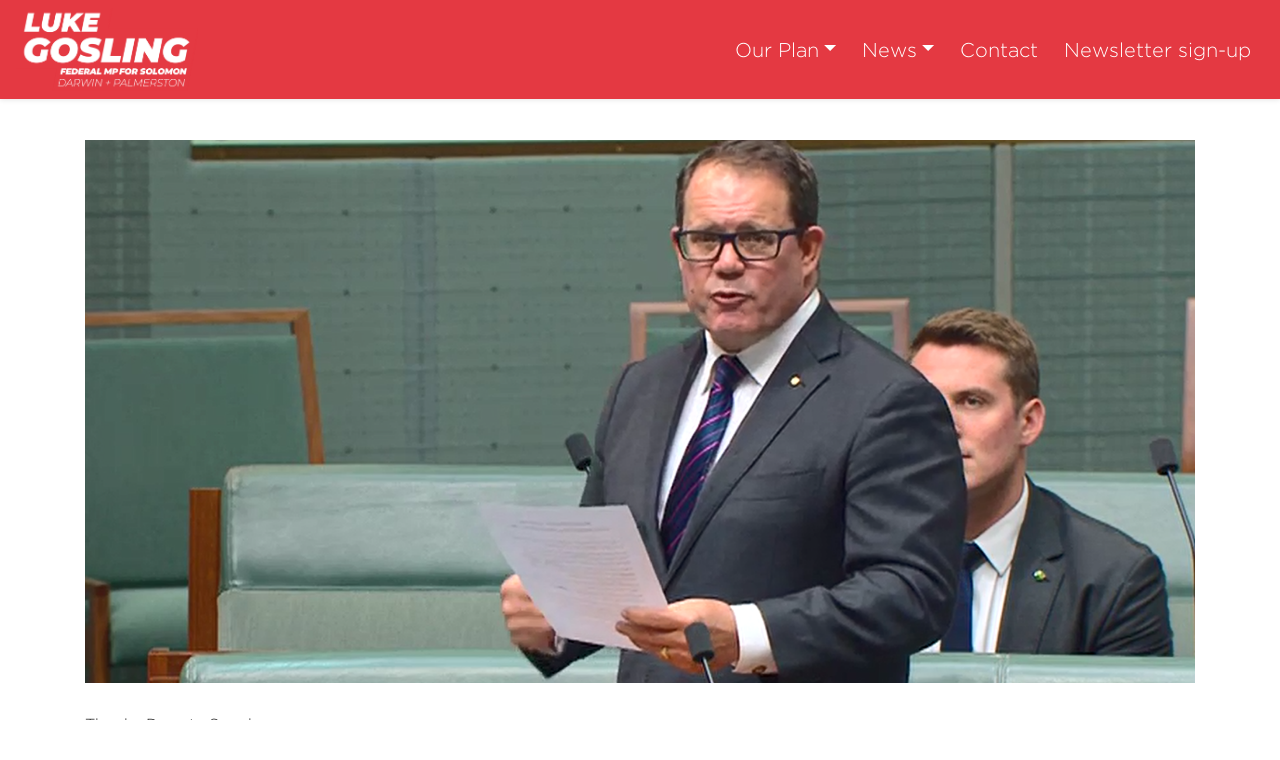

--- FILE ---
content_type: text/html; charset=utf-8
request_url: https://lukegosling.com.au/news/speeches/solomon-on-show-glenti-india-mindil-supercars/
body_size: 4998
content:



<!DOCTYPE html>
<html lang="en">
<head>
    <meta http-equiv="X-UA-Compatible" content="IE=edge">
    <meta charset="utf-8">
    <meta name="viewport" content="width=device-width, initial-scale=1">


    <title>Solomon on show - Glenti, India@Mindil &amp; Supercars</title>

    <meta name="Title" content="Solomon on show - Glenti, India@Mindil &amp; Supercars">
    <meta name="Description" content="">

    <meta property="og:title" content="Solomon on show - Glenti, India@Mindil &amp; Supercars" />
    <meta property="og:site_name" />
    <meta property="og:description">
    
    <meta property="og:type" content="website">
    <link rel="icon" href="/media/mtnd4i42/laborfavicon.png?anchor=center&amp;mode=crop&amp;width=64&amp;height=64&amp;rnd=133964967441730000" type="image/x-icon" />

    <style>
.footer-authorised {background-color: #00acb3 !important;}
</style>

<!-- Global site tag (gtag.js) - Google Analytics -->
<script async src="https://www.googletagmanager.com/gtag/js?id=G-9XZ9NXJEN7"></script>
<script>
  window.dataLayer = window.dataLayer || [];
  function gtag(){dataLayer.push(arguments);}
  gtag('js', new Date());

  gtag('config', 'G-9XZ9NXJEN7');
</script>

<!-- Meta Pixel Code -->
<script>
!function(f,b,e,v,n,t,s)
{if(f.fbq)return;n=f.fbq=function(){n.callMethod?
n.callMethod.apply(n,arguments):n.queue.push(arguments)};
if(!f._fbq)f._fbq=n;n.push=n;n.loaded=!0;n.version='2.0';
n.queue=[];t=b.createElement(e);t.async=!0;
t.src=v;s=b.getElementsByTagName(e)[0];
s.parentNode.insertBefore(t,s)}(window, document,'script',
'https://connect.facebook.net/en_US/fbevents.js');
fbq('init', '1150383269457629');
fbq('track', 'PageView');
</script>
<noscript><img height="1" width="1" style="display:none"
src="https://www.facebook.com/tr?id=1150383269457629&ev=PageView&noscript=1"
/></noscript>
<!-- End Meta Pixel Code -->

    <script src="https://code.jquery.com/jquery-3.3.1.min.js"
            integrity="sha256-FgpCb/KJQlLNfOu91ta32o/NMZxltwRo8QtmkMRdAu8="
            crossorigin="anonymous"></script>

    <script src="https://cdnjs.cloudflare.com/ajax/libs/popper.js/1.12.9/umd/popper.min.js" integrity="sha384-ApNbgh9B+Y1QKtv3Rn7W3mgPxhU9K/ScQsAP7hUibX39j7fakFPskvXusvfa0b4Q" crossorigin="anonymous"></script>
    <link href="/css/bootstrap/bootstrap.min.css" rel="stylesheet" type="text/css">
    

    <link href="/css/master.min.css?v=1.02" rel="stylesheet" type="text/css" />
    <link href="/css/hero-text.min.css" rel="stylesheet" type="text/css" />
    <link href="/css/semi-donut.min.css" rel="stylesheet" type="text/css" />
    
        <link href="/css/master-font-gotham.min.css" rel="stylesheet" type="text/css" />
    <style>body{background-color:;color:#1e1e1e;}.header__nav-item{color:#ffffff;}.dropdown-toggle{color:#ffffff;}.nav-header-item{color:#ffffff;}.header__nav-item--featured{background-color:#00acb3!important;color:white}.header__nav-item:hover{color:#00acb3;}.header__nav-item:focus{color:#00acb3;}.header__nav-item :active{color:#00acb3;}.header__nav-item:hover{color:#00acb3;}.header__nav-item:focus{color:#00acb3;}.header__nav-item :active{color:#00acb3;}.dropdown-toggle:hover{color:#00acb3;}.dropdown-toggle:focus{color:#00acb3;}.dropdown-toggle :active{color:#00acb3;}.nav-header-item:hover{color:#00acb3;}.nav-header-item:focus{color:#00acb3;}.nav-header-item :active{color:#00acb3;}.header__nav-item--featured:hover{color:#00acb3;}.header__nav-dropdown{background-color:#e43942}.navbar .dropdown-menu.show{background-color:#e43942}.navbar{background-color:#e43942}.header__nav-mobile .dropdown-item{background-color:#e43942}.header__nav-mobile .dropdown-item{background-color:#e43942}.header__nav-item--featured:hover{border: 1px solid #00acb3;}.header__nav-mobile .header__nav{border-bottom: 1px solid #e43942;}.dropdown-item:hover, .dropdown-item:focus, .dropdown-item.active, .dropdown-item:active{background-color: #e43942;}.footer__icon.webplatform:hover{color:#00acb3 !important;}.footer-btn-volunteer:hover{color:#00acb3 !important;}.footer__nav-item:hover{color:#00acb3 !important;}.red-fox-footer.no-glowing a:hover,.red-fox-footer.no-glowing a:active{color:#00acb3 !important;}.red-fox-footer.no-glowing a:before{background-color: #00acb3;}.footer-btn-volunteer{background-color: #00acb3;}.footer-btn-volunteer{color:#ffffff;}.footer__nav-item{color:#ffffff;}.footer__authorised{color:#ffffff;}.footer-address{color:#ffffff;}.red-fox-footer{color:#ffffff;}.red-fox-footer.no-glowing a:link,.red-fox-footer.no-glowing a:visited{color:#ffffff;}.red-fox-footer.glowing a:link,.red-fox-footer.glowing a:visited{color:#ffffff;}.footer-btn-volunteer:hover{background-color: #ffffff;}.footer{background-color: #e43942!important;}@media(max-width:1200px){.dropdown-menu{background-color:rgba(220,220,220, 0.1) !important;}.mobile-nav-button{background-color:transparent!important;}.dropdown-item:focus,.dropdown-item:hover{background-color:rgba(128,128,128,0.4)!important;}}.menu-button:hover span{background-color:#00acb3;}.menu-button:focus span{background-color:#00acb3;}.menu-button:active span{background-color:#00acb3;}.menu-icon span{background-color:#00acb3;}</style>    <link href="/css/fonts.css" rel="stylesheet" type="text/css" />
    <link href="/css/RTE.css" rel="stylesheet" type="text/css" />

        <!--here is loading extra style sheet from the root-->
    <link href="/css/count-up.min.css" rel="stylesheet" type="text/css" />

    <script src="/Scripts/parallax.min.js"></script>
    <script src="/Scripts/mp.js"></script>
    <script src="https://js.stripe.com/v3/"></script>


    

    


    
                <link href="/css/news-page.min.css" rel="stylesheet" type="text/css" />
            
    <link rel="stylesheet" href="https://use.fontawesome.com/releases/v6.0.0/css/all.css" crossorigin="anonymous">
</head>
<body>
    
    
    
    

    



<link href="/css/secondary-header.min.css" rel="stylesheet" type="text/css" />



    





    
    <div class="content-wrapper fade-in default" style="background-color:">
        <div>
            
    <style>
		@media (min-width: 768px) {
			#f1_card {
				top: 0px;
				left: 0px;
			}
		}
    </style>
    <nav class="navbar navbar-expand-xl sticky navbar-light header">
        <div class="nav-logo-text-container">
            <div id="f1_container">
                <div id="f1_card" class="d-flex main-logo">
                    <a class="" href="/">
                        <div class="front face">
                            <img id="navbar__logo" class="header__logo" src="/media/k25pbeq2/lukegoslinglogo_fa-01-2.png" />
                        </div>
                    </a>
                </div>
            </div>
            <div class="text-next-logo"></div>
            <div class="burger-menu-contianer">
                <div class="burger-menu navbar-toggler"></div>
                <a onclick="toggleClasses([{ el: '.menu-icon, .navbar-collapse', className: 'is-active' },
	                                       { el: '.transparent-navbar-text', className: 'is-transparent' },
	                                       { el: '.overlay-navbar-form', className: 'is-transparent' },
										   { el: '.navbar', className: 'is-sticky' },
                                           { el: '.content-overlay', className: 'is-active' }])"
                   href="#" data-toggle="collapse" data-target="#navbarSupportedContent" aria-controls="navbarSupportedContent" aria-expanded="false" aria-label="Toggle navigation" class="menu-button">
                    <div id="burger-menu" class="menu-icon">
                        <span></span>
                        <span></span>
                        <span></span>
                    </div>
                </a>
            </div>
        </div>
        <div class="text-next-logo-mobile"></div>
        <div class="navbar-collapse">
            <ul class="navbar-nav ml-auto mt-2 mt-lg-0">
                        <li class="dropdown mobile-nav-button">
                <a id="w0sOPyTkDEaBQFVVGoJE1Q==" class="btn dropdown-toggle nav-header-item"
                   data-toggle="dropdown" aria-haspopup="true" aria-expanded="false" href="/our-plan/">Our Plan</a>
                <div class="dropdown-menu slideIn animate" aria-labelledby="w0sOPyTkDEaBQFVVGoJE1Q==">
                        <a style="text-align: center;" class="dropdown-item nav-header-item" href="/our-plan/home/">Home</a>
                        <a style="text-align: center;" class="dropdown-item nav-header-item" href="/our-plan/helping-with-the-cost-of-living/">Helping with the Cost of Living</a>
                        <a style="text-align: center;" class="dropdown-item nav-header-item" href="/our-plan/building-a-future-made-in-australia/">Building a Future Made in Australia</a>
                        <a style="text-align: center;" class="dropdown-item nav-header-item" href="/our-plan/protecting-our-climate/">Protecting our Climate</a>
                        <a style="text-align: center;" class="dropdown-item nav-header-item" href="/our-plan/creating-opportunity-through-education/">Creating Opportunity through Education</a>
                        <a style="text-align: center;" class="dropdown-item nav-header-item" href="/our-plan/strengthening-medicare/">Strengthening Medicare</a>
                        <a style="text-align: center;" class="dropdown-item nav-header-item" href="/our-plan/homes-for-australia/">Homes for Australia</a>
                        <a style="text-align: center;" class="dropdown-item nav-header-item" href="/our-plan/growing-our-economy/">Growing our Economy</a>
                        <a style="text-align: center;" class="dropdown-item nav-header-item" href="/our-plan/securing-australia-s-place-in-the-world/">Securing Australia&#39;s Place in the World</a>
                        <a style="text-align: center;" class="dropdown-item nav-header-item" href="/our-plan/domestic-and-family-violence-supports/">Domestic and family violence supports</a>
                </div>
        </li>
        <li class="dropdown mobile-nav-button">
                <a id="D5jvvNECTEWmJX2j3/z52A==" class="btn dropdown-toggle nav-header-item"
                   data-toggle="dropdown" aria-haspopup="true" aria-expanded="false" href="/news/">News</a>
                <div class="dropdown-menu slideIn animate" aria-labelledby="D5jvvNECTEWmJX2j3/z52A==">
                        <a style="text-align: center;" class="dropdown-item nav-header-item" href="/news/media-releases/">Media Releases</a>
                        <a style="text-align: center;" class="dropdown-item nav-header-item" href="/news/speeches/">Speeches</a>
                </div>
        </li>
        <li class=" mobile-nav-button">
                <a id="4f/2qcLVZESliBvFATg1uw==" class="btn header__nav-item nav-header-item" href="/contact/">Contact</a>
        </li>
        <li class=" mobile-nav-button">
                <a id="n93nhlRP8kSM4dgY8lOYdg==" class="btn header__nav-item nav-header-item" href="/newsletter-sign-up/">Newsletter sign-up</a>
        </li>

            </ul>
        </div>
    </nav>


            
            <div class="main content-overlay sticky-navbar">
                

<div class="basic-page">
    <div class="container">
        <h2 class="page-title" style="text-align:; color:; font-family:"></h2>

            <div class="main-image-container">
                <img class="hero-image" src="/media/xuihiau3/1-1.png?center=0.51203488072387437,0.56617486607321332&amp;mode=crop&amp;width=1900&amp;height=930&amp;rnd=133323879586300000" alt=" Main Image" />
            </div>
                        <div class="basic-page-react-more"></div>
        <div class="basic-page-content"><p>Thanks Deputy Speaker.</p>
<p> </p>
<p>Well, it’s a fantastic time in the Top End at this time of year.</p>
<p> </p>
<p>32 degrees every day, fantastic sunsets every night, and every weekend there’s incredible community events that are going on.</p>
<p> </p>
<p>Last weekend, we celebrated the Greek GleNTi.</p>
<p> </p>
<p>That’s right, the GleNTi is back. <em>Opa</em>!</p>
<p> </p>
<p>I was hoping the previous Deputy Speaker was still going to be in the Chair.</p>
<p><br />He’s enjoyed the Greek GleNTi in the past, but you’re always welcome, Deputy Speaker.</p>
<p> </p>
<p>The Greek community in my electorate goes back many generations and as one example of what an incredible multicultural place we live in I did the Greek Zorba with a West Timorese Australian councillor for the Darwin City Council and my daughter, while we were eating great lamb.</p>
<p> </p>
<p>It was a fantastic event and I want to give a quick shout out to the Kalymnian Association of NSW who did the trip up to Darwin and were such fantastic dancers.</p>
<p><br />But we’re swapping our souvlakis for samosas.</p>
<p><br />India@Mindil, a massive celebration of our wonderful and diverse Indian community, is on this weekend at the Mindil Beach market.</p>
<p> </p>
<p>We’ve also got the Supercars on this weekend, which is a massive sporting event.</p>
<p> </p>
<p>So, everyone can see there’s something for everyone in the Top End.</p>
<p> </p>
<p>You’re welcome to come up to Darwin.</p>
<p><br />See you soon.</p></div>
    </div>
        <div class="container-fluid">
            <div class="row">
                <div class="col-md-12 align-self-center">
                    




	<div class="umb-grid grid-ml-default">
		        <div class="grid-section">
		        	<div class="semi-donut-wrapper">
		        		<svg xmlns="http://www.w3.org/2000/svg" viewBox="0 0 361.8 723.61"><defs><style>.cls-1{fill:none;}</style></defs><g id="Layer_2" data-name="Layer 2"><g id="background"><path class="cls-1" d="M.91,530.52a168.72,168.72,0,0,0,0-337.43H0V530.51Z"/><path class="cls-2" d="M0,0V193.1H.91a168.72,168.72,0,0,1,0,337.43H0v193.1c199.82,0,361.8-162,361.8-361.81S199.82,0,0,0Z"/></g></g></svg>
		        	</div>
		        </div>
	</div>






                </div>
            </div>
        </div>

        
</div>

<script language="JavaScript" type="text/javascript">
    function openSocialShare(url) {
        const currentPageUrl = window.location.href;
        window.open(url + currentPageUrl);
    }
</script>
                
            </div>
        </div>
    </div>
    
    


	<div class="footer">
			<div class="footer-wrapper">
				
					<div class="text-center">
						<img class="footer__logo" src="/media/vtkd4k33/building-the-north.png" />
					</div>

					<div class="footer__icons">
							<div class="center-align" role="group" aria-label="footer">

		<!-- DEV NOTES: Display social media links if they're available -->

					<a class="footer__icon webplatform" href="https://www.facebook.com/luke.j.gosling" target="_blank">
						<div class="footerIconWrapper">
							<i class="fab fa-facebook-square fa-lg   "></i>
						</div>
					</a>
					<a class="footer__icon webplatform" href="https://www.instagram.com/lukegoslingmp/" target="_blank">
						<div class="footerIconWrapper">
							<i class="fab fa-instagram fa-lg   "></i>
						</div>
					</a>
					<a class="footer__icon webplatform" href="https://twitter.com/LukeGoslingMP" target="_blank">
						<div class="footerIconWrapper">
							<i class="fab fa-twitter-square fa-lg   "></i>
						</div>
					</a>

	</div>

					</div>
													<div>
						<div class="footer__nav" role="group" aria-label="Footer Navigation">

								<a class="btn footer__nav-item" href="/contact/">Contact</a>

						</div>
					</div>
				

			</div>
				<div class="footer-authorised">
					<p class="footer-text">Authorised by Luke Gosling, Australian Labor Party (NT branch), 3/266 Trower Road, Casuarina, NT</p>
					<a class="ml-link" href="https://ml.net.au "><img class="ml-logo" src="/img/ml-logo-new.png" /></a>
					<a class="ml-mobile-link" href="https://ml.net.au "><img class="ml-mobile-logo" src="/img/ML-Mobile-Logo-V5.1.png" /></a>
				</div>

	</div>


    
    <script src="/css/bootstrap/bootstrap.min.js"></script>
    
    
    


<script defer src="https://static.cloudflareinsights.com/beacon.min.js/vcd15cbe7772f49c399c6a5babf22c1241717689176015" integrity="sha512-ZpsOmlRQV6y907TI0dKBHq9Md29nnaEIPlkf84rnaERnq6zvWvPUqr2ft8M1aS28oN72PdrCzSjY4U6VaAw1EQ==" data-cf-beacon='{"version":"2024.11.0","token":"8edc45f320b54215a828a8bb7d305066","r":1,"server_timing":{"name":{"cfCacheStatus":true,"cfEdge":true,"cfExtPri":true,"cfL4":true,"cfOrigin":true,"cfSpeedBrain":true},"location_startswith":null}}' crossorigin="anonymous"></script>
</body>
</html>





<!-- Load Page-specific js here as needed-->


<script src="/Scripts/slideIn.js"></script>
<script src="/Scripts/navbar.js"></script>








--- FILE ---
content_type: text/css
request_url: https://lukegosling.com.au/css/master.min.css?v=1.02
body_size: 4403
content:
@import url(fonts.css);.offset-form-wrapper{margin:30px 0;max-width:100%;display:-ms-grid;display:grid;-ms-grid-columns:1fr 1fr;grid-template-columns:1fr 1fr;grid-column-gap:12px;}.offset-form-content{margin:10px;}.offset-form-content-wrapper{margin:10% 0;}.offset-form-image{background-position:center;background-size:cover;background-repeat:no-repeat;overflow:hidden;height:100%;min-width:100%;}.offset-form-form{margin:30px 0;z-index:100;position:relative;width:130%;}.offset-form-form-right{right:30%;}.offset-form-form-left{left:0;}@media(max-width:962px){.offset-form-image{height:500px;}.offset-form-wrapper{-ms-grid-columns:1fr;grid-template-columns:1fr;}.offset-form-form{z-index:100;max-width:100%;position:initial;margin:0;}.offset-form-form-right{right:0;}.offset-form-image-left{order:-1;}.offset-form-content-wrapper{margin:0;}}.hero-header,.hero-subtext{color:#fff;margin:0;text-shadow:rgba(0,0,0,.3) 3px 3px 10px;}.hero-header{font-size:80px;line-height:80px !important;}.hero-subtext{font-size:40px;}@media(max-width:1600px){.hero-header{font-size:60px;line-height:60px !important;}.hero-subtext{font-size:30px;}}@media(max-width:1400px){.hero-header{font-size:50px;line-height:50px !important;}.hero-subtext{font-size:20px;}}@media(max-width:968px){.hero-header{font-size:40px;line-height:40px !important;}.hero-subtext{font-size:15px;}}@media(max-width:767px){.hero-header{font-size:30px;line-height:30px !important;}.hero-subtext{font-size:15px;}}@media(max-width:599px){.hero-header{font-size:20px;line-height:1.1 !important;}.hero-subtext{font-size:15px;}}.slide-in-bottom{animation:slide-in-bottom .8s cubic-bezier(.55,.085,.68,.53) .1s both;}.slide-in-top{animation:slide-in-top .8s cubic-bezier(.55,.085,.68,.53) .1s both;}.slide-out-top{animation:slide-out-top .8s cubic-bezier(.55,.085,.68,.53) .1s both;}.fade-in{animation:fadeIn 2s;}.fade-out{animation:fadeOut 1s;}.slide-fade-top{animation:slideFadeTop 1s;}.slide-fade-right{animation:slideFadeRight 1s;}.slide-fade-bottom{animation:slideFadeBottom 1s;}.slide-fade-left{animation:slideFadeLeft 1s;}@keyframes slide-in-bottom{0%{transform:translateY(50px);opacity:0;}100%{transform:translateY(0);opacity:1;}}@keyframes slide-in-top{0%{transform:translateY(-50px);opacity:0;}100%{transform:translateY(0);opacity:1;}}@keyframes slide-out-top{0%{transform:translateY(0);opacity:1;}100%{transform:translateY(-50px);opacity:0;}}@keyframes fadeIn{0%{opacity:0;}100%{opacity:1;}}@keyframes slideFadeTop{0%{opacity:0;margin-top:-50px;}100%{opacity:1;margin-top:0;}}@keyframes slideFadeRight{0%{opacity:0;margin-right:-50px;}100%{opacity:1;margin-right:0;}}@keyframes slideFadeBottom{0%{opacity:0;margin-bottom:-50px;}100%{opacity:1;margin-bottom:0;}}@keyframes slideFadeLeft{0%{opacity:0;margin-left:-50px;}100%{opacity:1;margin-left:0;}}html,body{height:100%;}body{display:flex;flex-direction:column;}iframe{max-width:100%;}.fade-in{animation:fadeIn 2s;}.slide-fade-top{animation:slideFadeTop 1s;}.slide-fade-right{animation:slideFadeRight 1s;}.slide-fade-bottom{animation:slideFadeBottom 1s;}.slide-fade-left{animation:slideFadeLeft 1s;}@keyframes fadeIn{0%{opacity:0;}100%{opacity:1;}}@keyframes slideFadeTop{0%{opacity:0;margin-top:-50px;}100%{opacity:1;margin-top:0;}}@keyframes slideFadeRight{0%{opacity:0;margin-right:-50px;}100%{opacity:1;margin-right:0;}}@keyframes slideFadeBottom{0%{opacity:0;margin-bottom:-50px;}100%{opacity:1;margin-bottom:0;}}@keyframes slideFadeLeft{0%{opacity:0;margin-left:-50px;}100%{opacity:1;margin-left:0;}}body{display:flex;flex-direction:column;flex-grow:1;flex-basis:auto;min-height:100vh;}.opaque-background{background-color:rgba(0,0,0,.5);padding:2%;}.text-shadow{text-shadow:1px 1px black;}.form-shadow .genWrapper,.form-shadow .donForm{box-shadow:0 2px 5px rgba(0,0,0,.2);}img{max-width:100%;}.main-image-container{width:100%;overflow:hidden;}.main-logo{position:relative;}.page-title{margin-top:40px;margin-bottom:30px;text-align:center;}.btn-group{margin-right:50px;}.hero-image{width:100%;}.hero-page-content,.basic-page-content,.offset-form-content,.blogs,.full-bg-content{margin:30px auto;word-wrap:wrap;max-width:100%;}.hero-page-content p,.basic-page-content p,.offset-form-content p,.blogs p,.full-bg-content p{margin-bottom:1rem;}.news-page-content p{margin-bottom:1rem;}.share-button-wrapper{display:flex;justify-content:space-evenly;padding-top:1rem;padding-bottom:1rem;}.share-button-wrapper .share-button{border:1px solid #000;}.share-button-wrapper .share-button:hover{color:#00bfff;}.video-wrapper{text-align:center;}.rte-styling p{margin-bottom:1rem;word-break:break-word;}.rte-styling table{border:1px solid #ccc;border-collapse:collapse;margin:0;padding:0;width:100%;table-layout:fixed;}.rte-styling table caption{font-size:1.5em;margin:.5em 0 .75em;caption-side:top;text-align:center;}.rte-styling table tr{background-color:#f8f8f8;border:1px solid #ddd;padding:.35em;}.rte-styling table th,.rte-styling table td{padding:.625em;text-align:center;}.rte-styling table th{font-size:.85em;letter-spacing:.1em;text-transform:uppercase;}.rte-styling .embeditem{text-align:center;}@media screen and (max-width:600px){.rte-styling table{border:0;}.rte-styling table caption{font-size:1.3em;}.rte-styling table thead{border:none;clip:rect(0 0 0 0);height:1px;margin:-1px;overflow:hidden;padding:0;position:absolute;width:1px;}.rte-styling table tr{border-bottom:3px solid #ddd;display:block;margin-bottom:.625em;}.rte-styling table td{border-bottom:1px solid #ddd;display:block;font-size:.8em;text-align:right;}.rte-styling table td::before{content:attr(data-label) attr(data-header);float:left;font-weight:bold;text-transform:uppercase;}.rte-styling table td:last-child{border-bottom:0;}}@media(max-width:767.98px){.hero-page-content,.basic-page-content,.offset-form-content,.blogs,.full-bg-content{word-break:break-word;}.hide-on-mobile{display:none !important;}.text-next-logo-mobile.is-active{display:none;}.text-next-logo{display:none;}.full-bg-content{max-width:100%;overflow:hidden;}.mobile-margin{margin-bottom:20px;}#facebook-elements blockquote:before{top:-100px;left:0;}}@media(min-width:768px){.show-on-mobile-only{display:none !important;}.text-next-logo-mobile{display:none;}}.col-md-12{padding:0;}p{margin:0;}.center-align{display:flex;justify-content:center;align-items:center;}.standard-form-control{width:100%;}.flex-grow-container{display:flex;justify-content:center;flex:1;}.about-box{display:flex;align-items:center;justify-content:center;}.about-image{display:flex;justify-content:center;align-items:center;}.full-bg-content{margin:10% 10%;max-width:40%;}.full-background{background-size:cover;background-position:center;background-repeat:no-repeat;background-attachment:fixed;min-height:70vh;display:flex;flex:1;align-items:center;}.full-backgroundIE{background-size:cover;background-repeat:no-repeat;height:100vh;display:flex;flex-grow:1;align-items:center;}.nav-header-item{white-space:nowrap;}.mobile-nav-button{width:100%;}.burger-menu-contianer{display:none;}@media(max-width:767.98px){.burger-menu-contianer{transform:scale(.7);}}.nav-logo-text-container{display:flex;flex-direction:row;align-items:center;justify-content:flex-start;width:100%;height:auto;}img.header__logo{max-width:none;}@media(max-width:1200px){.mobile-nav-button{width:100% !important;text-align:center;border-radius:.25rem;}.burger-menu-contianer{display:block;z-index:99;}.dropdown-menu{text-align:center !important;border:none !important;}.navbar.navbar-expand-xl.navbar-light.header{display:flex;flex-direction:column;}.navbar-list,.navbar-collapse{width:100%;max-height:0;transition:max-height .2s ease-in-out;-webkit-animation:slide-out-top .2s cubic-bezier(.25,.46,.45,.94) both;animation:slide-out-top .2s cubic-bezier(.25,.46,.45,.94) both;}.navbar-list.is-active,.navbar-collapse.is-active{width:100%;height:auto;max-height:900px;transition:max-height .3s ease-in-out;-webkit-animation:slide-in-top .3s cubic-bezier(.25,.46,.45,.94) both;animation:slide-in-top .3s cubic-bezier(.25,.46,.45,.94) both;}.nav-logo-text-container{height:83px;justify-content:space-between;margin-bottom:10px;}}.header{-webkit-box-shadow:0 1px 5px 0 rgba(0,0,0,.1);-moz-box-shadow:0 1px 5px 0 rgba(0,0,0,.1);box-shadow:0 1px 5px 0 rgba(0,0,0,.1);display:flex;justify-content:space-between;align-items:center;}.header__nav{float:right;margin-top:25px;margin-bottom:21px;width:100%;}.header__nav-dropdown{z-index:9999999999;float:left;padding:5px 0;margin:2px 0 0;font-size:14px;text-align:left;background-color:#fff;border:1px solid #ccc;border:1px solid rgba(0,0,0,.15);border-radius:4px;-webkit-box-shadow:0 6px 12px rgba(0,0,0,.175);box-shadow:0 6px 12px rgba(0,0,0,.175);}.header__nav-item,.dropdown-toggle{color:#403e41;background-color:transparent;padding:6px 12px;font-size:20px;}.header__nav-item:hover,.dropdown-toggle:hover{color:#de2b34;}.header__nav-item:active,.dropdown-toggle:active{background-color:transparent;}.header__nav-item--featured{border-radius:0 !important;font-size:20px;}.header__nav-item--featured:hover{border-radius:0 !important;background:#fff !important;}.header__search-wrapper{display:flex;align-items:center;justify-content:center;margin:auto 10px;}.header__logo{height:83px;z-index:10;}.header__logo-link{position:absolute;bottom:-36px;height:100px;}.header__logo-link::before{position:absolute;content:"";left:0;background:#e53440;width:999999px;margin-left:-999998px;height:65px;}.header__nav-mobile{width:100%;padding:15px 0;margin:34px 0 0 0;}.header__nav-mobile .header__nav{text-align:center;padding:0;border-bottom:1px solid #fff;margin:0;}.header__nav-mobile .header__nav-item{background-color:#f6f5f3;}.header__nav-mobile .dropdown-toggle{background-color:#f6f5f3;}.header__nav-mobile .dropdown-item{background-color:#fff;text-align:center;}.header__nav-mobile .dropdown-menu.show{display:contents;text-align:center;}.header .mobile-toggle{margin:20px 0 0;padding:0;cursor:pointer;}.header .mobile-toggle__icon{float:right;font-size:30px;margin-right:10px;}.content-wrapper{flex:1 0 auto;max-width:100%;}.footer{margin:0;color:#fff;z-index:999;right:0;bottom:0;width:100%;flex-shrink:0;}.footer-wrapper{width:100%;display:flex;flex-direction:column;justify-content:space-evenly;align-items:center;}.footer-text{font-size:16px;}.footer__nav{margin:10px 0;text-align:center;}.footer__logo{height:50px;width:auto;margin:10px 0;}.footer__icons{margin:10px 0;text-align:center;}.footer__icon.webplatform{color:#000;background-color:#fff;border-radius:50% !important;text-decoration:none !important;margin:0 10px 0 10px;width:45px;height:45px;}.footerIconWrapper{width:100%;height:100%;align-self:center;display:flex;align-items:center;justify-content:center;transition-duration:.2s;}.footer__hr{border:1px solid #57595b;margin-bottom:20px;}.footer__nav-item{margin:0 20px;font-size:15px;color:#fff;padding:0 !important;}.footer__authorised{font-size:14px;margin:0;max-width:100%;color:#fff;}.footer-btn-volunteer{border-radius:0 !important;color:#fff;width:175px;margin:10px 0;}.footer-btn-volunteer:hover{border-radius:0 !important;color:#e53440;background-color:#fff;}.footer-address{display:flex;flex-direction:column;margin:10px 0;}.footer-address>p{margin:0;}.footer-authorised{position:relative;bottom:0;background-color:#3270ab;display:flex;justify-content:space-around;align-items:center;height:120px;text-align:center;width:100%;margin:0;display:flex;flex-direction:row;}.ml-mobile-logo{display:none;height:70px;}.ml-mobile-link{display:none;}@media only screen and (max-width:500px){.footer-authorised{flex-direction:column;justify-content:center;height:95px;}.ml-link{display:none;}.ml-mobile-logo,.ml-mobile-link{display:inline-flex;}}.buttons-top-wrapper{text-align:right;padding-right:100px;}.btn-primary{border:none;}.shadow-drop-center:hover{-webkit-animation:shadow-drop-center .4s cubic-bezier(.25,.46,.45,.94) both;animation:shadow-drop-center .4s cubic-bezier(.25,.46,.45,.94) both;}@-webkit-keyframes shadow-drop-center{0%{box-shadow:0 0 0 0 transparent;}100%{box-shadow:0 0 20px 0 rgba(0,0,0,.35);}}@keyframes shadow-drop-center{0%{box-shadow:0 0 0 0 transparent;}100%{box-shadow:0 0 20px 0 rgba(0,0,0,.35);}}[border-radius$="1"] img{border-radius:50%;}.about-container .col-md-4{padding:15px;}.about-container .col-md-4-flex{display:flex;justify-content:center;align-items:center;}.about-container .col-md-6{padding:15px;margin:0;display:flex;flex-direction:column;justify-content:center;}.about-container .image-wrapper{padding:0 !important;margin-right:15px;}.about-container .image-wrapper img{border-radius:50%;}#wexin-qr .modal-header{text-align:center;}#wexin-qr .modal-header .modal-title{color:#343233;font-weight:bold;padding-left:12%;}#wexin-qr .modal-header .close{max-width:43px;}.form-control.last-field.col-md-12{padding-left:12px;}.grid-section .container-fluid>.row{margin-top:50px;}#facebook-elements,#campaign-elements{margin-top:50px;}#facebook-elements blockquote:before{display:block;content:"“";font-size:10rem;position:absolute;left:-60px;top:-80px;color:#760000;font-style:italic;}#facebook-elements a{color:#760000;}#facebook-elements a:hover{color:#5a0000;text-decoration:none;}#facebook-elements{background:#de2b34;}#facebook-elements #latest-post{padding:67px 0 0;}#facebook-elements blockquote p{font-size:2rem;color:#e6e6e6;font-weight:900;font-style:italic;}.blockquote-footer{color:#760000;}.navbar-nav{text-align:right;}.navbar-navIE{display:-ms-flexbox;width:100%;list-style:none;}.ml-logo{width:auto;height:65px;}.text-next-logo{padding-left:20px;}.text-next-logo p{margin-bottom:0;}.circular{text-align:center;}.circular img{border-radius:50%;}.about-button{text-decoration:none;color:inherit;}.about-button a:link,.about-button a:visited,.about-button a:hover,.about-button a:focus,.about-button a:active{text-decoration:none;color:inherit;}@media(max-width:450px){.footer-text{font-size:10px;}.ml-mobile-logo{height:60px;}}.pagination>.disabled{cursor:not-allowed;visibility:hidden;opacity:0;}@media(max-width:768px){.donate-redirect-title{text-align:center;}}@media(max-width:450px){.footer-text{font-size:10px;}.ml-logo{height:75px;}}.pagination>.disabled{cursor:not-allowed;visibility:hidden;opacity:0;}@media(max-width:768px){.donate-redirect-title{text-align:center;}}@media(max-width:450px){.footer-text{font-size:10px;}.ml-logo{height:75px;}}.pagination>.disabled{cursor:not-allowed;visibility:hidden;opacity:0;}.navbar-light .navbar-toggler{border:none;}.umb-paginate{margin-top:20px;margin-bottom:20px;}.umb-paginate .next a,.umb-paginate .previous a{visibility:visible;opacity:1;transition:visibility .8s linear;font-weight:bolder;background-color:#346aa9;color:#fff;margin:0;}.umb-paginate .next{margin-left:20px;}.umb-paginate .previous{margin-right:20px;}.umb-paginate ul{list-style:none;padding:0;margin:0;}.umb-paginate ul li{display:flex;}.umb-paginate ul li a{color:#555454;padding:5px 10px;border-right:0;font-weight:bolder;margin:0 2px;}.umb-paginate ul li.previous,.umb-paginate ul li.next{animation:fadein .5s;}.umb-paginate ul li.active a{border-bottom:2px solid #346aa9;color:#346aa9;font-weight:bolder;}.umb-paginate ul li:first-child a,.umb-paginate ul li:nth-child(2).active a{-webkit-animation:leftBoarderRadiusAnimation .3s linear forwards;animation:leftBoarderRadiusAnimation .3s linear forwards;}.umb-paginate ul li:last-child a,.umb-paginate ul li:nth-last-child(2).active a{-webkit-animation:rightBoarderAnimation .3s linear forwards;animation:rightBoarderAnimation .3s linear forwards;}@media only screen and (max-width:768px){.basic-page .genForm{margin-bottom:20px;}}@keyframes leftBoarderRadiusAnimation{from{border-radius:0;}to{border-radius:0;}}@keyframes rightBoarderAnimation{from{border-radius:0;}to{border-radius:0;}}@media(max-width:321px){.navbar-toggler{margin-top:10px;}}@media(max-width:600px){.text-next-logo p span{font-size:18px !important;line-height:18px !important;}}.last-row{margin-bottom:-.6rem;}.last-sec .donate-redirect-wrapper{margin-bottom:-3.2rem;}.no-margin-top .my-4.container{margin-top:0 !important;}.no-margin-top .my-4.container .row{margin-top:0 !important;}.no-margin-bottom .my-4.container{margin-bottom:0 !important;}[logo$="1"] img{height:100px;width:auto;margin:0 auto;display:flex;}[align-self-center$="1"]{align-self:center;}[slide-in$="1"]{transform:translateX(-1000px);opacity:0;}[slide-in-from-right$="1"]{transform:translateX(1000px);opacity:0;}.slide-in-visible{transition:all 1s ease-in-out;transform:translateX(0);opacity:1;}[slide-in-bottom$="1"]{opacity:0;}[slideinbottomonebyone$="1"]{opacity:0;}[slide-in-top$="1"]{opacity:0;}[slideintoponebyone$="1"]{opacity:0;}.slideInBottomOneByOne:first-child{animation:slide-in-bottom .8s cubic-bezier(.55,.085,.68,.53) .1s both;}.slideInBottomOneByOne:nth-child(2){animation:slide-in-bottom .8s cubic-bezier(.55,.085,.68,.53) .2s both;}.slideInBottomOneByOne:nth-child(3){animation:slide-in-bottom .8s cubic-bezier(.55,.085,.68,.53) .3s both;}.slideInBottomOneByOne:nth-child(4){animation:slide-in-bottom .8s cubic-bezier(.55,.085,.68,.53) .4s both;}.slideInBottomOneByOne:nth-child(5){animation:slide-in-bottom .8s cubic-bezier(.55,.085,.68,.53) .5s both;}.slideInBottomOneByOne:nth-child(6){animation:slide-in-bottom .8s cubic-bezier(.55,.085,.68,.53) .6s both;}.slideInTopOneByOne:first-child{animation:slide-in-top .8s cubic-bezier(.55,.085,.68,.53) .1s both;}.slideInTopOneByOne:nth-child(2){animation:slide-in-top .8s cubic-bezier(.55,.085,.68,.53) .2s both;}.slideInTopOneByOne:nth-child(3){animation:slide-in-top .8s cubic-bezier(.55,.085,.68,.53) .2s both;}.slideInTopOneByOne:nth-child(4){animation:slide-in-top .8s cubic-bezier(.55,.085,.68,.53) .2s both;}.slideInTopOneByOne:nth-child(5){animation:slide-in-top .8s cubic-bezier(.55,.085,.68,.53) .2s both;}.slideInTopOneByOne:nth-child(6){animation:slide-in-top .8s cubic-bezier(.55,.085,.68,.53) .2s both;}.combine-chart{text-align:-webkit-center;}.navbar-light{z-index:99;}[logo-grey-mask$="1"]{-webkit-filter:grayscale(100%);filter:gray;-webkit-transition:all .6s ease;-moz-transition:all .6s ease;-o-transition:all .6s ease;filter:grayscale(100%);transition:all .6s ease;}[logo-grey-mask$="1"]:active,[logo-grey-mask$="1"]:hover{filter:none;transition:all .6s ease;}@media(max-width:1366px){[slide-in$="1"]{transform:none;opacity:1;}[slide-in-from-right$="1"]{transform:none;opacity:1;}}.internet-explorer-message{background-color:#e2c35a;padding:0 3%;text-align:center;font-size:20px;line-height:50px;font-weight:bolder;color:#215c8d;word-wrap:break-word;white-space:-moz-pre-wrap;white-space:pre-wrap;}.header__nav-item--featured:hover{background:#fff;}.footer-authorised{background-color:#3270ab;}.red-fox-footer.no-glowing a{position:relative;text-decoration:none;transition:all .3s ease-in-out 0s;}.red-fox-footer.no-glowing a:before{content:"";position:absolute;width:100%;height:2px;bottom:0;left:0;background-color:#fff;visibility:hidden;-webkit-transform:scaleX(0);transform:scaleX(0);-webkit-transition:all .3s ease-in-out 0s;transition:all .3s ease-in-out 0s;}.red-fox-footer.no-glowing a:hover:before{visibility:visible;-webkit-transform:scaleX(1);transform:scaleX(1);}.red-fox-footer.no-glowing a:link,.red-fox-footer.no-glowing a:visited,.red-fox-footer.no-glowing a:hover,.red-fox-footer.no-glowing a:active{text-decoration:none !important;}.red-fox-footer.glowing a{position:relative;text-decoration:none;transition:all .3s ease-in-out 0s;}.red-fox-footer.glowing a:link,.red-fox-footer.glowing a:visited,.red-fox-footer.glowing a:hover,.red-fox-footer.glowing a:active{text-decoration:none !important;}.red-fox-footer.glowing a:hover,.red-fox-footer.glowing a:active{color:#fff;text-shadow:0 0 2px #fff,0 0 10px #fff,0 0 20px #ee2937,0 0 30px #ee2937,0 0 40px #ee2937,0 0 50px #ee2937;animation:blink 1.5s infinite alternate;}.menucontainer{display:flex;align-items:center;justify-content:center;background-color:#ededed;min-height:100vh;}.menu-icon{width:60px;height:45px;position:relative;margin:50px auto;-webkit-transform:rotate(0deg);-moz-transform:rotate(0deg);-o-transform:rotate(0deg);transform:rotate(0deg);-webkit-transition:.5s ease-in-out;-moz-transition:.5s ease-in-out;-o-transition:.5s ease-in-out;transition:.5s ease-in-out;cursor:pointer;}.menu-icon span{display:block;position:absolute;height:9px;width:100%;border-radius:9px;opacity:1;left:0;-webkit-transform:rotate(0deg);-moz-transform:rotate(0deg);-o-transform:rotate(0deg);transform:rotate(0deg);-webkit-transition:.25s ease-in-out;-moz-transition:.25s ease-in-out;-o-transition:.25s ease-in-out;transition:.25s ease-in-out;}.menu-icon span:nth-child(1){top:0;-webkit-transform-origin:left center;-moz-transform-origin:left center;-o-transform-origin:left center;transform-origin:left center;}.menu-icon span:nth-child(2){top:18px;-webkit-transform-origin:left center;-moz-transform-origin:left center;-o-transform-origin:left center;transform-origin:left center;}.menu-icon span:nth-child(3){top:36px;-webkit-transform-origin:left center;-moz-transform-origin:left center;-o-transform-origin:left center;transform-origin:left center;}.menu-icon.is-active span:nth-child(1){-webkit-transform:rotate(45deg);-moz-transform:rotate(45deg);-o-transform:rotate(45deg);transform:rotate(45deg);top:-3px;left:8px;}.menu-icon.is-active span:nth-child(2){width:0%;opacity:0;}.menu-icon.is-active span:nth-child(3){-webkit-transform:rotate(-45deg);-moz-transform:rotate(-45deg);-o-transform:rotate(-45deg);transform:rotate(-45deg);top:39px;left:8px;}.navbar-collapse{max-height:0;}@media(max-width:1199px){.navbar-collapse{pointer-events:none;}}.navbar-collapse.is-active{pointer-events:auto;}.navbar.sticky{width:100%;position:fixed;}.main.sticky-navbar{padding-top:100px;}@media screen and (min-width:1201px){.dropdown-menu.slideIn.animate{left:auto;right:2px;}}@keyframes blink{0%{}100%{text-shadow:0 0 2px #fff,0 0 10px #fff,0 0 20px #fff,0 0 40px #fff,0 0 70px #fff,0 0 80px #fff;}}

--- FILE ---
content_type: text/css
request_url: https://lukegosling.com.au/css/secondary-header.min.css
body_size: 105
content:
.secondary-header{height:32px;padding-left:15px;padding-right:15px;display:grid;grid-template-rows:1fr;grid-gap:1px 1px;grid-template-areas:". . .";width:100%;z-index:99;align-items:center;}.secondary-header .rich-text-field{color:#fff;white-space:nowrap;overflow:hidden;}.secondary-header .rich-text-field p{margin:0;}.secondary-header .rich-text-field #scrolling-text{word-break:keep-all;width:fit-content;}@media(max-width:991.98px){.secondary-header .rich-text-field #scrolling-text{animation:move var(--duration) linear infinite;}}.secondary-header .rich-text-field.invisible{display:none;}.secondary-header .fas.fa-times{display:none;margin-top:1px;justify-self:center;transition:all ease-in-out .3s;grid-area:1/2/2/3;}@media(max-width:991.98px){.secondary-header .fas.fa-times{display:block;}.secondary-header .fas.fa-times.invisible{display:none;}}.secondary-header .social-media-field{display:grid;grid-auto-columns:auto;grid-template-rows:1fr;justify-self:end;}.secondary-header .social-media-field .social-media-icon-link{justify-self:end;}.secondary-header .social-media-field .social-media-icon-link .social-media-icon-wrapper{transition:all ease-in-out .3s;}@media only screen and (max-width:767px){.secondary-header .social-media-field .fa-lg{font-size:1em;}}@keyframes move{0%,3%{transform:translateX(0);}100%{transform:translateX(calc(-100% + 100px));}}